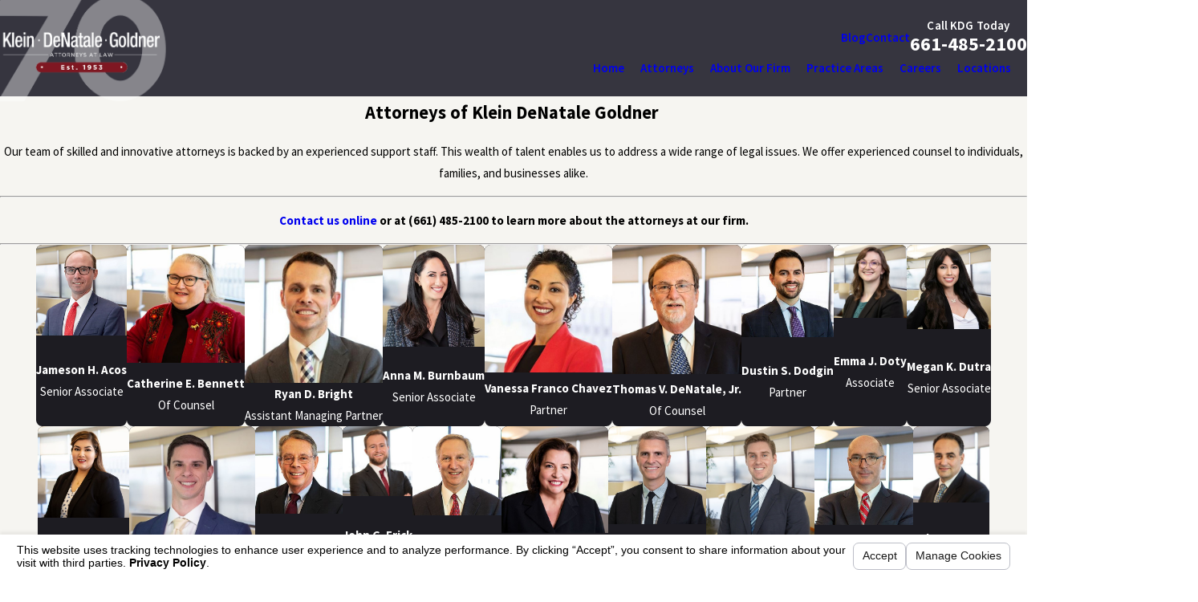

--- FILE ---
content_type: text/html; charset=utf-8
request_url: https://www.kleinlaw.com/sa.svc
body_size: 166
content:
<html><head><title>Request Rejected</title></head><body>The requested URL was rejected. Please consult with your administrator.<br><br>Your support ID is: 10208861737777431938<br><br><a href='javascript:history.back();'>[Go Back]</a></body></html>